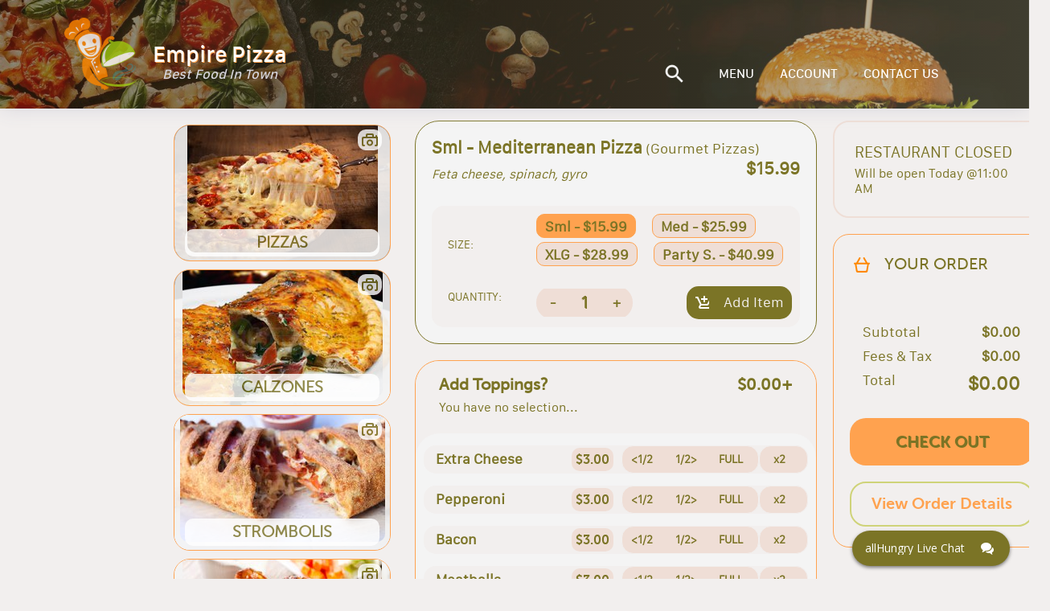

--- FILE ---
content_type: text/html; charset=utf-8
request_url: https://newlondonempirepizza.allhungry.com/menu/pizzas/mediterranean-pizza
body_size: 5773
content:
<!doctype html>
<html><head><title data-react-helmet="true"></title><meta charSet="UTF-8"/><meta name="viewport" content="width=device-width, initial-scale=1, minimum-scale=1 maximum-scale=1"/><link rel="shortcut icon" href="/assets/favicon.ico"/><meta property="og:title" content="allHungry - what&#x27;s on the menu?"/><meta property="og:description" content="Place online orders for delivery, pickup or take out from the best local restaurants near you. Menus with many kinds of Gourmet Pizzas, Salads, Buffalo Wings, Grinders, French Fries, Calzones, Beverages, and more..."/><meta property="og:image" content="https://images.allhungry.com/0/logos/allhungry-horizontal-small.png"/><meta property="og:url" content="https://allhungry.com"/><meta name="twitter:card" content="summary_large_image"/><meta property="og:site_name" content="allHungry Inc."/><meta name="twitter:image:alt" content="allHungry.Com - what&#x27;s on the menu?"/><meta property="fb:app_id" content="1730762087154413"/><meta name="twitter:site" content="@allHungry"/><link rel="stylesheet" type="text/css" href="https://d2k4dh4o3giba1.cloudfront.net/css/main.87e647b0.css"/><script async="" src="https://www.googletagmanager.com/gtag/js?id=G-7JGSFJN2QP"></script><script>
          window.dataLayer = window.dataLayer || [];function gtag(){dataLayer.push(arguments);}gtag('js', new Date());
          gtag('config', 'G-7JGSFJN2QP', { send_page_view: false });
          window.onerror = function(msg) {window.gtag('event', 'exception', { 'description':msg,'fatal':false });return false;}
          window.addEventListener('unhandledrejection', function (e) { try { var msg = (e.reason && e.reason.message) ? e.reason.message : e.reason; window.gtag('event', 'exception', { 'description':msg,'fatal':false }); } catch(err) {} });
        </script></head><body><div id="allhungry-portal"><header class="pilgrim-head main-head hidden-md-down "><div class="header-overlay pilgrim"></div><nav class="web-navigation hidden-md-down"><div class="row content-wrapper d-flex align-items-center mt-0 mb-0"><a class="logo"><img class="app-logo" src="https://images.allhungry.com/0/logos/allhungry-small.png" alt="allhungry"/><span class="restaurant-name"><span class="name-and-slogan"><span class="rest-name">Empire Pizza</span><span class="rest-slogan">Best Food In Town</span></span></span></a><ul class="nav-menu ml-auto"><li><a href="null/search"><img class="search-icon" src="https://images.allhungry.com/0/icons/search_white.png"/></a></li><li><a href="/account">ACCOUNT</a></li></ul></div></nav></header><div class="allhungry-portal-body"></div><footer class="web-footer"><div class="container"><div class="row align-items-center footer-content-holder"><div class="col-md-2 col-xs-12 logo-container"><a class="logo footer" href="/"><span>Powered By:</span><img src="https://images.allhungry.com/0/logos/allhngry-logo-email1.png" alt="allHungry Logo"/></a></div><div class="col-md-6 col-xs-12 text-center links-container"><p>Copyright © 2026 AllHungry Inc. All Rights Reserved.</p><div class="footer-links"><a class="link" target="_blank" rel="noopener noreferrer" href="https://blog.allhungry.com">BLOG</a><a class="link" href="https://allhungry.com/faq">FAQ</a><a class="link" href="https://allhungry.com/privacy-policy">PRIVACY POLICY</a><a class="link" href="https://allhungry.com/terms-and-conditions">TERMS AND CONDITIONS</a><a class="link" href="https://join.allhungry.com">RESTAURANT OWNER?</a></div></div><div class="col-md-4 col-xs-12 d-flex align-items-center justify-content-between right-container"><a class="help--button" href="#"><img src="https://images.allhungry.com/0/icons/q-mark.png" alt=""/></a><div class="social-links-wrapper"><a class="mr-2" href="https://www.facebook.com/allHungry/" target="_blank" rel="noopener noreferrer"><img src="https://images.allhungry.com/0/icons/facebook.png" alt="Facebook allHungry"/></a><a href="https://twitter.com/allhungry" target="_blank" rel="noopener noreferrer"><img src="https://images.allhungry.com/0/icons/twitter.png" alt="Twitter allHungry"/></a></div><img id="trustwaveSealImage" src="https://images.allhungry.com/0/logos/trustwave.png" border="0" style="cursor:pointer" alt="This site is protected by Trustwave&#x27;s Trusted Commerce program" title="This site is protected by Trustwave&#x27;s Trusted Commerce program"/></div></div></div><img class="ssl-image" src="https://images.allhungry.com/0/logos/comodo-ssl.png" alt="comodo-ssl"/></footer></div><script>window.__ENVIRONMENT__ = 'production'</script><script>window.__INITIAL_STATE__ = {"appType":3,"hostname":"newlondonempirepizza.allhungry.com","gaTrackingId":"G-5D2TL44PC4","apiUrl":"/data/","cdn":"https://images.allhungry.com/","isMobile":false,"slugs":{"restaurant":"","menu":"/menu","account":"/account","checkout":"/checkout","contactus":"/restaurant-details"},"restaurant":{"todayHours":{"restaurantID":64,"dayID":4,"storeOpeningHour":"11:00:00","storeClosingHour":"21:30:00","storeDeliversFrom":"11:00:00","storeDeliversTo":"21:30:00","isOpening":true,"isSecondOpening":false,"isOpen24Hours":false,"isDelivering":true,"isSecondDelivering":false,"storeSecondOpeningHour":"10:00:00","storeSecondClosingHour":"22:00:00","storeSecondDeliversFrom":"10:00:00","storeSecondDeliversTo":"22:00:00","temporarilyClosedUntil":1766754000000,"timeZone":"America/New_York","userLocale":"en","isToday":true,"formattedSecondDeliveryStartTime":"","restaurantLocalTime":"05:19:30","restaurantOpen":false,"restaurantDelivering":false,"restaurantDateTime":1768990770000,"restaurantTemporarilyClosed":false,"formattedOpeningTime":"11:00 AM","formattedSecondOpeningTime":"","formattedClosingTime":"9:30 PM","formattedSecondClosingTime":"","formattedDeliveryStartTime":"11:00 AM","formattedDeliveryEndTime":"9:30 PM","formattedSecondDeliveryEndTime":"","dayName":"Wednesday","formattedTemporarilyClosedUntil":"Fri, 26 Dec 2025 08:00 AM"},"city":"New London","timezone":"America/New_York","latitude":41.3585225,"acceptingDefer":false,"cryptoWelcomed":true,"creditCardsWelcomed":true,"isActive":true,"phoneNumbers":["(860)440-3999","(860)437-0835"],"businessTypeID":1,"features":["Display prime coupons","Late Night","Open 7 Days","Seafood Menu"],"faxNumbers":[],"chainID":0,"street":"150 Broad St","additionalInfo":"","id":64,"state":"CT","seo":{"meta":"Looking to get a satisfying slice of a pizza? Empire Pizza can be one of the options where you can get yours hot and ready.","h1":"Go grab yours and get a chance to receive exclusive deals when you order online through allhungry.com, can order anytime from lunch to dinners including happy hours.","description":"In the mood for good food? The Empire Pizza offers great selections of food in their menu. A wide range of pizza flavors where you can add your own toppings to your liking. Empire Specials that are available everyday served with regular and deluxe fries. Triple Decker Sandwiches and Wraps for to go and take – away when you are in a hurry, fast but delicious. Meaty grinders and burgers that is perfect for a snack time. Craving for authentic pasta for dinner? - we serve it with Salad, Bread & a Dressing on the Side, perfectly paired that taste heavenly.","h2":"Located at 150 Broad St, New London, CT 06320, the restaurant offers dine – in, pick - up, and take away services from 10:00 AM – 9:45 PM every day."},"primeIndex":false,"slug":{"city":"new-london","restaurant":"empire-pizza","state":"ct"},"useDeliveryProvider":false,"longitude":-72.1045982,"zip":"06320","externalDomain":"empirepizzanewlondon.com","cashWelcomed":true,"deliveryMinimum":12,"ratingCount":11,"cuisines":["American","Barbecue","Burgers","Cajun","Calzones","Chicken","Grill","Italian","Pasta","Pitas","Pizza","Salads","Sandwiches","Seafood","Wings","Wraps"],"mobileAppLinks":{"android":"","ios":"","windows":""},"domain":"newlondonempirepizza.allhungry.com","name":"Empire Pizza","parkingTypeID":1,"tdm":3,"slogan":"Best Food In Town","ratingAverage":"4.5"},"menu":{"categories":[{"id":2740,"name":"Pizzas","description":"You may add any Toppings!","size":true,"tax_rate":1.0735,"isDealGroup":false,"displayOrder":3,"sizeGroupID":0,"displayed":true,"slug":"pizzas","imageUrl":"https://images.allhungry.com/0/img/menu/pizzas/Pizza_6.jpg","imageCount":1},{"id":2744,"name":"Calzones","description":"Made w/ Ricotta and Mozzarella Cheese - You may add any Fillings!","size":true,"tax_rate":1.0735,"isDealGroup":false,"displayOrder":6,"sizeGroupID":0,"displayed":true,"slug":"calzones","imageUrl":"https://images.allhungry.com/0/img/menu/calzones/Calzone_2.jpg","imageCount":1},{"id":2754,"name":"Strombolis","description":"You may add any Fillings!","size":false,"tax_rate":1.0735,"isDealGroup":false,"displayOrder":9,"sizeGroupID":0,"displayed":true,"slug":"strombolis","imageUrl":"https://images.allhungry.com/0/img/menu/strombolis/stromboli-meat-cheese.jpg","imageCount":1},{"id":2774,"name":"Wings","description":"Choice of Sauce!","size":false,"tax_rate":1.0735,"isDealGroup":false,"displayOrder":12,"sizeGroupID":0,"displayed":true,"slug":"wings","imageUrl":"https://images.allhungry.com/0/img/menu/wings/Wings_3.jpg","imageCount":1},{"id":2759,"name":"Empire Specials","description":"Choice of Regular or Deluxe (w/ French Fries and Pickle)!","size":true,"tax_rate":1.0735,"isDealGroup":false,"displayOrder":18,"sizeGroupID":0,"displayed":true,"slug":"empire-specials","imageUrl":"https://images.allhungry.com/0/img/menu/Reubensandmelts/Reuben_Swch1.jpg","imageCount":1},{"id":2762,"name":"Triple Decker Clubs","description":"All served On White Toast w/ Lettuce, Tomato, Bacon, Mayo - Choice of Regular or Deluxe (w/ French Fries and Pickle)!","size":true,"tax_rate":1.0735,"isDealGroup":false,"displayOrder":21,"sizeGroupID":0,"displayed":true,"slug":"triple-decker-clubs","imageUrl":"https://images.allhungry.com/0/img/menu/sandwiches/Club_Swch_SS1.jpg","imageCount":1},{"id":2765,"name":"Wraps","description":"All served w/ Lettuce, Tomato, Cheese - Choice of Regular or Deluxe (w/ French Fries and Pickle)!","size":true,"tax_rate":1.0735,"isDealGroup":false,"displayOrder":24,"sizeGroupID":0,"displayed":true,"slug":"wraps","imageUrl":"https://images.allhungry.com/0/img/menu/wraps/Wraps_4.jpg","imageCount":1},{"id":2767,"name":"Grinders","description":"Served w/ Lettuce, Tomato, Mayo and Cheese","size":true,"tax_rate":1.0735,"isDealGroup":false,"displayOrder":27,"sizeGroupID":0,"displayed":true,"slug":"grinders","imageUrl":"https://images.allhungry.com/0/img/menu/Grinders/Grinder_2.jpg","imageCount":1},{"id":2768,"name":"Parmigiana Grinders","description":"All Served w/ Mozzarella Cheese and Sauce!","size":true,"tax_rate":1.0735,"isDealGroup":false,"displayOrder":30,"sizeGroupID":0,"displayed":true,"slug":"parmigiana-grinders","imageUrl":"https://images.allhungry.com/0/img/menu/Subs/Meatball_Parm_Grdr_SS1.jpg","imageCount":1},{"id":2771,"name":"Burgers","description":"Served w/ lettuce and tomato - Choice of Regular or Deluxe (w/ French Fries and Pickle)!","size":true,"tax_rate":1.0735,"isDealGroup":false,"displayOrder":33,"sizeGroupID":0,"displayed":true,"slug":"burgers","imageUrl":"https://images.allhungry.com/0/img/menu/Burgers/Burger_w_Fries1.jpg","imageCount":1},{"id":44020,"name":"Quesadillas","description":"","size":false,"tax_rate":1.0735,"isDealGroup":false,"displayOrder":36,"sizeGroupID":0,"displayed":true,"slug":"quesadillas","imageUrl":"https://images.allhungry.com/0/img/menu/quasedillas/quasedillas.jpg","imageCount":1},{"id":2778,"name":"Dinners","description":"Served w/ Salad, Bread and a Dressing on the Side - All Parmigiana Dinners include choice of  Ziti or Spaghetti!","size":false,"tax_rate":1.0735,"isDealGroup":false,"displayOrder":39,"sizeGroupID":0,"displayed":true,"slug":"dinners","imageUrl":"https://images.allhungry.com/0/img/menu/Pastadinners/Linguini_w_Meatballs1.jpg","imageCount":1},{"id":2780,"name":"Fried Dinners","description":"All Served w/ Tartar Sauce, French Fries and Pickle","size":false,"tax_rate":1.0735,"isDealGroup":false,"displayOrder":42,"sizeGroupID":0,"displayed":true,"slug":"fried-dinners","imageUrl":"https://images.allhungry.com/0/img/menu/Fried_Dinners/Fried_Calamari_w_Fries1.jpg","imageCount":1},{"id":2783,"name":"Salads","description":"Choice of Dressing","size":true,"tax_rate":1.0735,"isDealGroup":false,"displayOrder":45,"sizeGroupID":0,"displayed":true,"slug":"salads","imageUrl":"https://images.allhungry.com/0/img/menu/salads/chicken_greek_salad.jpg","imageCount":1},{"id":2784,"name":"Appetizers","description":"","size":false,"tax_rate":1,"isDealGroup":false,"displayOrder":48,"sizeGroupID":0,"displayed":true,"slug":"appetizers","imageUrl":"https://images.allhungry.com/0/img/menu/Appetizers/Shrimp_Tempura1.jpg","imageCount":1},{"id":2785,"name":"Kids Meals","description":"","size":false,"tax_rate":1.0735,"isDealGroup":false,"displayOrder":51,"sizeGroupID":0,"displayed":true,"slug":"kids-meals","imageUrl":"https://images.allhungry.com/0/img/menu/Kids_Menu/Kids_Menu.jpg","imageCount":1},{"id":2787,"name":"Beverages","description":"","size":false,"tax_rate":1.0735,"isDealGroup":false,"displayOrder":54,"sizeGroupID":0,"displayed":true,"slug":"beverages","imageUrl":"https://images.allhungry.com/0/img/menu/beverages/Coke.jpg","imageCount":1},{"id":2788,"name":"Desserts","description":"","size":false,"tax_rate":1.0735,"isDealGroup":false,"displayOrder":57,"sizeGroupID":0,"displayed":true,"slug":"desserts","imageUrl":"https://images.allhungry.com/0/img/menu/desserts/ChocolateCake.jpg","imageCount":1}]}}</script><script src="https://d2k4dh4o3giba1.cloudfront.net/332.87e647b0.js"></script><script src="https://d2k4dh4o3giba1.cloudfront.net/214.87e647b0.js"></script><script src="https://d2k4dh4o3giba1.cloudfront.net/js/menu_entry.87e647b0.js"></script><script src="https://assets.flex.twilio.com/releases/flex-webchat-ui/2.8.1/twilio-flex-webchat.min.js" integrity="sha512-KzpB56iRohSbDOkfM/V0PTp9DGHMno2EJJx6Zg8Ul3byOV3xtAurIZ+NibcO+cc0SEDvodI/5SKMSv2p+gwSYw==" crossorigin="anonymous" fetchpriority="low"></script><script>
      var appConfig = {
        accountSid: 'ACa30883f47fb8adc81cfb8f587b69c036',
        flexFlowSid: 'FO9b92e574fc696048505c2503a7b6cc75',
        context: {
          locationOrigin: window.location.origin,
          isMobile: false,
          userAgent: ((navigator && navigator.userAgent) ? navigator.userAgent : 'Unknown')
        },
        available: true,
        startEngagementOnInit: false,
        preEngagementConfig: {
          description: "",
          fields: [
            {
              label: "What is your name?",
              type: "InputItem",
              attributes: {
                name: "friendlyName",
                type: "text",
                placeholder: "Enter your name",
                required: true,
                value: "",
                readOnly: false
              }
            },
            {
              label: "What is your email?",
              type: "InputItem",
              attributes: {
                name: "email",
                type: "email",
                placeholder: "Enter your email",
                required: true,
                value: "",
                readOnly: false
              }
            },
            {
              label: "What is your question?",
              type: "TextareaItem",
              attributes: {
                name: "question",
                type: "text",
                placeholder: "Type your question here",
                required: false,
                rows: 5,
                value: "",
                readOnly: false
              }
            }
          ],
          footerLabel: "",
          submitLabel: "Start Chat",
        },
        componentProps: {
          EntryPoint: {
            tagline: 'allHungry Live Chat',
          },
          MainHeader: {
            titleText: 'allHungry Live Chat',
            imageUrl: 'https://images.allhungry.com/fit-in/25x25/0/logos/allhungry-small.png',
          },
          MessagingCanvas: {
            memberDisplayOptions: {
              yourDefaultName: 'You',
              theirDefaultName: 'Support Desk',
              theirFriendlyNameOverride: false,
            },
          },
        },
        fileAttachment: {
          enabled: true,
          acceptedExtensions: ['png','jpg','jpeg','pdf','gif']
        },
        colorTheme: {
          overrides: {
            EntryPoint: {
              Container: {
                background: '#7b7426',
                fontWeight: '700',
                '&:hover': {
                  backgroundColor: '#90935f',
                }
              }
            },
            Chat: {
              MessageInput: {
                Container: {
                  Button: {
                    background: '#ffa24f',
                    color: '#90935f',
                  },
                },
                AttachFileButton: {
                  background: 'none !important',
                },
              },
              MessageListItem: {
                FromOthers: {
                  Avatar: {
                    color: '#90935f',
                  },
                  Bubble: {
                    background: '#cfd379',
                  }
                },
                FromMe: {
                  Bubble: {
                    background: '#f2efee',
                    color: 'black',
                  },
                  Header: {
                    color: '#90935f',
                  }
                },
                ReadStatus: {
                  color: 'lightgray',
                },
              }
            }
          }
        }
      };
      var FlexWebChat = Twilio.FlexWebChat;
      FlexWebChat.createWebChat(appConfig).then(function(webchat) {
        FlexWebChat.MessagingCanvas.defaultProps.predefinedMessage = false;
        var { manager } = webchat;
        
        //Posting question from preengagement form as users first chat message
        FlexWebChat.Actions.addListener("afterStartEngagement", function(payload) {
            var { channelSid } = manager.store.getState().flex.session;
            var { question } = payload.formData;
            manager.chatClient.getChannelBySid(channelSid).then(function(channel){
              if (question) {
                console.log('will send message to the channel');
                channel.sendMessage(question);
              }
            });
            // manager.updateConfig({startEngagementOnInit: true});
        });
        // Changing the Welcome message
        manager.strings.WelcomeMessage = "Welcome to allHungry Live Chat";

        // Render WebChat
        webchat.init();
      });
      window.zE = { activate: function() {
        if(Twilio && Twilio.FlexWebChat && Twilio.FlexWebChat.Actions && Twilio.FlexWebChat.Actions.invokeAction) {
          Twilio.FlexWebChat.Actions.invokeAction("ToggleChatVisibility");
        }
      } };
    </script></body></html>